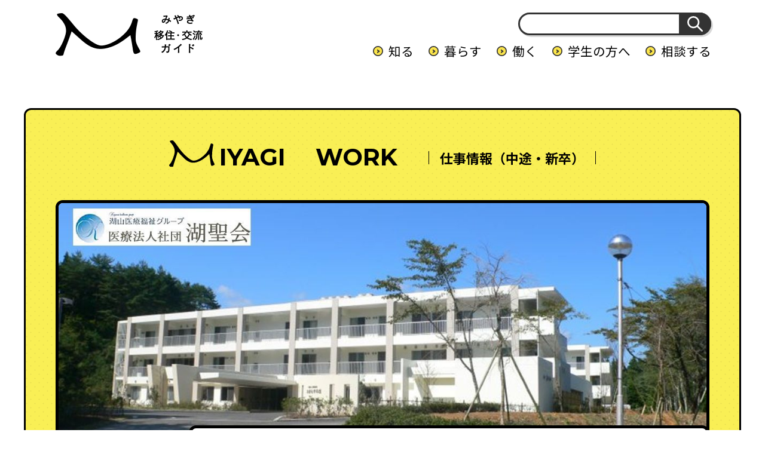

--- FILE ---
content_type: text/html; charset=UTF-8
request_url: https://miyagi-ijuguide.pref.miyagi.jp/work/24817
body_size: 9635
content:

<!doctype html>
<html lang="ja">

<head>
  <meta charset="utf-8">
  <meta name="viewport" content="width=device-width">
  
  <meta name="description" content="">
  <meta name="format-detection" content="telephone=no">

  <!-- css -->
  <link rel="stylesheet" href="https://miyagi-ijuguide.pref.miyagi.jp/miyagi-admin/wp-content/themes/miyagi/assets/css/base.css">
  <link rel="stylesheet" href="https://miyagi-ijuguide.pref.miyagi.jp/miyagi-admin/wp-content/themes/miyagi/assets/css/layout.css">
  <link rel="stylesheet" href="https://miyagi-ijuguide.pref.miyagi.jp/miyagi-admin/wp-content/themes/miyagi/assets/css/module.css">
  <link rel="stylesheet" href="https://miyagi-ijuguide.pref.miyagi.jp/miyagi-admin/wp-content/themes/miyagi/assets/css/ctr-ttl.css">
  <!-- / css -->
  <!-- local css -->
  <link rel="stylesheet" href="https://miyagi-ijuguide.pref.miyagi.jp/miyagi-admin/wp-content/themes/miyagi/assets/css/work.css">
  <link rel="stylesheet" href="https://miyagi-ijuguide.pref.miyagi.jp/miyagi-admin/wp-content/themes/miyagi/assets/css/ctr-cmn.css">
  <link rel="stylesheet" href="https://miyagi-ijuguide.pref.miyagi.jp/miyagi-admin/wp-content/themes/miyagi/assets/css/ctr-work.css">
  <!-- / local css -->
  
		<!-- All in One SEO 4.5.5 - aioseo.com -->
		<title>介護職員（名取市）【移住支援金対象】 | みやぎ移住・交流ガイド</title>
		<meta name="robots" content="max-image-preview:large" />
		<link rel="canonical" href="https://miyagi-ijuguide.pref.miyagi.jp/work/24817" />
		<meta name="generator" content="All in One SEO (AIOSEO) 4.5.5" />
		<meta property="og:locale" content="ja_JP" />
		<meta property="og:site_name" content="みやぎ移住・交流ガイド | 「みやぎ移住・交流ガイド」は、宮城県が設置・運営しているウェブサイトです。 移住を考えている方へはもちろん、宮城県とつながりを持ちたいという方と地域とをつなぐ場として宮城県に関わるきっかけとなるコンテンツから、移住に至るまでのイメージをより具体的にしていただくためのコンテンツまで、幅広く揃えております。" />
		<meta property="og:type" content="article" />
		<meta property="og:title" content="介護職員（名取市）【移住支援金対象】 | みやぎ移住・交流ガイド" />
		<meta property="og:url" content="https://miyagi-ijuguide.pref.miyagi.jp/work/24817" />
		<meta property="article:published_time" content="2023-02-21T18:13:04+00:00" />
		<meta property="article:modified_time" content="2024-11-18T05:24:31+00:00" />
		<meta property="article:publisher" content="https://www.facebook.com/miyagi.iju.sc/" />
		<meta name="twitter:card" content="summary_large_image" />
		<meta name="twitter:title" content="介護職員（名取市）【移住支援金対象】 | みやぎ移住・交流ガイド" />
		<script type="application/ld+json" class="aioseo-schema">
			{"@context":"https:\/\/schema.org","@graph":[{"@type":"BreadcrumbList","@id":"https:\/\/miyagi-ijuguide.pref.miyagi.jp\/work\/24817#breadcrumblist","itemListElement":[{"@type":"ListItem","@id":"https:\/\/miyagi-ijuguide.pref.miyagi.jp\/#listItem","position":1,"name":"\u5bb6","item":"https:\/\/miyagi-ijuguide.pref.miyagi.jp\/","nextItem":"https:\/\/miyagi-ijuguide.pref.miyagi.jp\/work\/24817#listItem"},{"@type":"ListItem","@id":"https:\/\/miyagi-ijuguide.pref.miyagi.jp\/work\/24817#listItem","position":2,"name":"\u4ecb\u8b77\u8077\u54e1\uff08\u540d\u53d6\u5e02\uff09\u3010\u79fb\u4f4f\u652f\u63f4\u91d1\u5bfe\u8c61\u3011","previousItem":"https:\/\/miyagi-ijuguide.pref.miyagi.jp\/#listItem"}]},{"@type":"Organization","@id":"https:\/\/miyagi-ijuguide.pref.miyagi.jp\/#organization","name":"\u307f\u3084\u304e\u79fb\u4f4f\u30fb\u4ea4\u6d41\u30ac\u30a4\u30c9","url":"https:\/\/miyagi-ijuguide.pref.miyagi.jp\/","logo":{"@type":"ImageObject","url":"https:\/\/miyagi-ijuguide.pref.miyagi.jp\/miyagi-admin\/wp-content\/uploads\/2022\/05\/640_360\u4f01\u696d\u691c\u7d22\u753b\u50cf\uff08\u307f\u3084\u304e\u79fb\u4f4f\u30ac\u30a4\u30c9\uff09.jpg","@id":"https:\/\/miyagi-ijuguide.pref.miyagi.jp\/work\/24817\/#organizationLogo","width":640,"height":360},"image":{"@id":"https:\/\/miyagi-ijuguide.pref.miyagi.jp\/#organizationLogo"},"sameAs":["https:\/\/www.facebook.com\/miyagi.iju.sc\/","https:\/\/www.instagram.com\/choudo_e_miyagi\/?r=nametag"],"contactPoint":{"@type":"ContactPoint","telephone":"+819015594714","contactType":"Customer Support"}},{"@type":"WebPage","@id":"https:\/\/miyagi-ijuguide.pref.miyagi.jp\/work\/24817#webpage","url":"https:\/\/miyagi-ijuguide.pref.miyagi.jp\/work\/24817","name":"\u4ecb\u8b77\u8077\u54e1\uff08\u540d\u53d6\u5e02\uff09\u3010\u79fb\u4f4f\u652f\u63f4\u91d1\u5bfe\u8c61\u3011 | \u307f\u3084\u304e\u79fb\u4f4f\u30fb\u4ea4\u6d41\u30ac\u30a4\u30c9","inLanguage":"ja","isPartOf":{"@id":"https:\/\/miyagi-ijuguide.pref.miyagi.jp\/#website"},"breadcrumb":{"@id":"https:\/\/miyagi-ijuguide.pref.miyagi.jp\/work\/24817#breadcrumblist"},"datePublished":"2022-11-07T00:00:00+09:00","dateModified":"2024-11-18T14:24:31+09:00"},{"@type":"WebSite","@id":"https:\/\/miyagi-ijuguide.pref.miyagi.jp\/#website","url":"https:\/\/miyagi-ijuguide.pref.miyagi.jp\/","name":"\u307f\u3084\u304e\u79fb\u4f4f\u30fb\u4ea4\u6d41\u30ac\u30a4\u30c9","alternateName":"\u307f\u3084\u304e\u79fb\u4f4f\u30fb\u4ea4\u6d41\u30ac\u30a4\u30c9","description":"\u300c\u307f\u3084\u304e\u79fb\u4f4f\u30fb\u4ea4\u6d41\u30ac\u30a4\u30c9\u300d\u306f\u3001\u5bae\u57ce\u770c\u304c\u8a2d\u7f6e\u30fb\u904b\u55b6\u3057\u3066\u3044\u308b\u30a6\u30a7\u30d6\u30b5\u30a4\u30c8\u3067\u3059\u3002 \u79fb\u4f4f\u3092\u8003\u3048\u3066\u3044\u308b\u65b9\u3078\u306f\u3082\u3061\u308d\u3093\u3001\u5bae\u57ce\u770c\u3068\u3064\u306a\u304c\u308a\u3092\u6301\u3061\u305f\u3044\u3068\u3044\u3046\u65b9\u3068\u5730\u57df\u3068\u3092\u3064\u306a\u3050\u5834\u3068\u3057\u3066\u5bae\u57ce\u770c\u306b\u95a2\u308f\u308b\u304d\u3063\u304b\u3051\u3068\u306a\u308b\u30b3\u30f3\u30c6\u30f3\u30c4\u304b\u3089\u3001\u79fb\u4f4f\u306b\u81f3\u308b\u307e\u3067\u306e\u30a4\u30e1\u30fc\u30b8\u3092\u3088\u308a\u5177\u4f53\u7684\u306b\u3057\u3066\u3044\u305f\u3060\u304f\u305f\u3081\u306e\u30b3\u30f3\u30c6\u30f3\u30c4\u307e\u3067\u3001\u5e45\u5e83\u304f\u63c3\u3048\u3066\u304a\u308a\u307e\u3059\u3002","inLanguage":"ja","publisher":{"@id":"https:\/\/miyagi-ijuguide.pref.miyagi.jp\/#organization"}}]}
		</script>
		<!-- All in One SEO -->

<link rel='dns-prefetch' href='//yubinbango.github.io' />
<link rel='stylesheet' id='sbi_styles-css' href='https://miyagi-ijuguide.pref.miyagi.jp/miyagi-admin/wp-content/plugins/instagram-feed-pro/css/sbi-styles.min.css?ver=6.2.1' type='text/css' media='all' />
<link rel='stylesheet' id='wp-block-library-css' href='https://miyagi-ijuguide.pref.miyagi.jp/miyagi-admin/wp-includes/css/dist/block-library/style.min.css?ver=6.4.7' type='text/css' media='all' />
<style id='classic-theme-styles-inline-css' type='text/css'>
/*! This file is auto-generated */
.wp-block-button__link{color:#fff;background-color:#32373c;border-radius:9999px;box-shadow:none;text-decoration:none;padding:calc(.667em + 2px) calc(1.333em + 2px);font-size:1.125em}.wp-block-file__button{background:#32373c;color:#fff;text-decoration:none}
</style>
<style id='global-styles-inline-css' type='text/css'>
body{--wp--preset--color--black: #000000;--wp--preset--color--cyan-bluish-gray: #abb8c3;--wp--preset--color--white: #ffffff;--wp--preset--color--pale-pink: #f78da7;--wp--preset--color--vivid-red: #cf2e2e;--wp--preset--color--luminous-vivid-orange: #ff6900;--wp--preset--color--luminous-vivid-amber: #fcb900;--wp--preset--color--light-green-cyan: #7bdcb5;--wp--preset--color--vivid-green-cyan: #00d084;--wp--preset--color--pale-cyan-blue: #8ed1fc;--wp--preset--color--vivid-cyan-blue: #0693e3;--wp--preset--color--vivid-purple: #9b51e0;--wp--preset--gradient--vivid-cyan-blue-to-vivid-purple: linear-gradient(135deg,rgba(6,147,227,1) 0%,rgb(155,81,224) 100%);--wp--preset--gradient--light-green-cyan-to-vivid-green-cyan: linear-gradient(135deg,rgb(122,220,180) 0%,rgb(0,208,130) 100%);--wp--preset--gradient--luminous-vivid-amber-to-luminous-vivid-orange: linear-gradient(135deg,rgba(252,185,0,1) 0%,rgba(255,105,0,1) 100%);--wp--preset--gradient--luminous-vivid-orange-to-vivid-red: linear-gradient(135deg,rgba(255,105,0,1) 0%,rgb(207,46,46) 100%);--wp--preset--gradient--very-light-gray-to-cyan-bluish-gray: linear-gradient(135deg,rgb(238,238,238) 0%,rgb(169,184,195) 100%);--wp--preset--gradient--cool-to-warm-spectrum: linear-gradient(135deg,rgb(74,234,220) 0%,rgb(151,120,209) 20%,rgb(207,42,186) 40%,rgb(238,44,130) 60%,rgb(251,105,98) 80%,rgb(254,248,76) 100%);--wp--preset--gradient--blush-light-purple: linear-gradient(135deg,rgb(255,206,236) 0%,rgb(152,150,240) 100%);--wp--preset--gradient--blush-bordeaux: linear-gradient(135deg,rgb(254,205,165) 0%,rgb(254,45,45) 50%,rgb(107,0,62) 100%);--wp--preset--gradient--luminous-dusk: linear-gradient(135deg,rgb(255,203,112) 0%,rgb(199,81,192) 50%,rgb(65,88,208) 100%);--wp--preset--gradient--pale-ocean: linear-gradient(135deg,rgb(255,245,203) 0%,rgb(182,227,212) 50%,rgb(51,167,181) 100%);--wp--preset--gradient--electric-grass: linear-gradient(135deg,rgb(202,248,128) 0%,rgb(113,206,126) 100%);--wp--preset--gradient--midnight: linear-gradient(135deg,rgb(2,3,129) 0%,rgb(40,116,252) 100%);--wp--preset--font-size--small: 13px;--wp--preset--font-size--medium: 20px;--wp--preset--font-size--large: 36px;--wp--preset--font-size--x-large: 42px;--wp--preset--spacing--20: 0.44rem;--wp--preset--spacing--30: 0.67rem;--wp--preset--spacing--40: 1rem;--wp--preset--spacing--50: 1.5rem;--wp--preset--spacing--60: 2.25rem;--wp--preset--spacing--70: 3.38rem;--wp--preset--spacing--80: 5.06rem;--wp--preset--shadow--natural: 6px 6px 9px rgba(0, 0, 0, 0.2);--wp--preset--shadow--deep: 12px 12px 50px rgba(0, 0, 0, 0.4);--wp--preset--shadow--sharp: 6px 6px 0px rgba(0, 0, 0, 0.2);--wp--preset--shadow--outlined: 6px 6px 0px -3px rgba(255, 255, 255, 1), 6px 6px rgba(0, 0, 0, 1);--wp--preset--shadow--crisp: 6px 6px 0px rgba(0, 0, 0, 1);}:where(.is-layout-flex){gap: 0.5em;}:where(.is-layout-grid){gap: 0.5em;}body .is-layout-flow > .alignleft{float: left;margin-inline-start: 0;margin-inline-end: 2em;}body .is-layout-flow > .alignright{float: right;margin-inline-start: 2em;margin-inline-end: 0;}body .is-layout-flow > .aligncenter{margin-left: auto !important;margin-right: auto !important;}body .is-layout-constrained > .alignleft{float: left;margin-inline-start: 0;margin-inline-end: 2em;}body .is-layout-constrained > .alignright{float: right;margin-inline-start: 2em;margin-inline-end: 0;}body .is-layout-constrained > .aligncenter{margin-left: auto !important;margin-right: auto !important;}body .is-layout-constrained > :where(:not(.alignleft):not(.alignright):not(.alignfull)){max-width: var(--wp--style--global--content-size);margin-left: auto !important;margin-right: auto !important;}body .is-layout-constrained > .alignwide{max-width: var(--wp--style--global--wide-size);}body .is-layout-flex{display: flex;}body .is-layout-flex{flex-wrap: wrap;align-items: center;}body .is-layout-flex > *{margin: 0;}body .is-layout-grid{display: grid;}body .is-layout-grid > *{margin: 0;}:where(.wp-block-columns.is-layout-flex){gap: 2em;}:where(.wp-block-columns.is-layout-grid){gap: 2em;}:where(.wp-block-post-template.is-layout-flex){gap: 1.25em;}:where(.wp-block-post-template.is-layout-grid){gap: 1.25em;}.has-black-color{color: var(--wp--preset--color--black) !important;}.has-cyan-bluish-gray-color{color: var(--wp--preset--color--cyan-bluish-gray) !important;}.has-white-color{color: var(--wp--preset--color--white) !important;}.has-pale-pink-color{color: var(--wp--preset--color--pale-pink) !important;}.has-vivid-red-color{color: var(--wp--preset--color--vivid-red) !important;}.has-luminous-vivid-orange-color{color: var(--wp--preset--color--luminous-vivid-orange) !important;}.has-luminous-vivid-amber-color{color: var(--wp--preset--color--luminous-vivid-amber) !important;}.has-light-green-cyan-color{color: var(--wp--preset--color--light-green-cyan) !important;}.has-vivid-green-cyan-color{color: var(--wp--preset--color--vivid-green-cyan) !important;}.has-pale-cyan-blue-color{color: var(--wp--preset--color--pale-cyan-blue) !important;}.has-vivid-cyan-blue-color{color: var(--wp--preset--color--vivid-cyan-blue) !important;}.has-vivid-purple-color{color: var(--wp--preset--color--vivid-purple) !important;}.has-black-background-color{background-color: var(--wp--preset--color--black) !important;}.has-cyan-bluish-gray-background-color{background-color: var(--wp--preset--color--cyan-bluish-gray) !important;}.has-white-background-color{background-color: var(--wp--preset--color--white) !important;}.has-pale-pink-background-color{background-color: var(--wp--preset--color--pale-pink) !important;}.has-vivid-red-background-color{background-color: var(--wp--preset--color--vivid-red) !important;}.has-luminous-vivid-orange-background-color{background-color: var(--wp--preset--color--luminous-vivid-orange) !important;}.has-luminous-vivid-amber-background-color{background-color: var(--wp--preset--color--luminous-vivid-amber) !important;}.has-light-green-cyan-background-color{background-color: var(--wp--preset--color--light-green-cyan) !important;}.has-vivid-green-cyan-background-color{background-color: var(--wp--preset--color--vivid-green-cyan) !important;}.has-pale-cyan-blue-background-color{background-color: var(--wp--preset--color--pale-cyan-blue) !important;}.has-vivid-cyan-blue-background-color{background-color: var(--wp--preset--color--vivid-cyan-blue) !important;}.has-vivid-purple-background-color{background-color: var(--wp--preset--color--vivid-purple) !important;}.has-black-border-color{border-color: var(--wp--preset--color--black) !important;}.has-cyan-bluish-gray-border-color{border-color: var(--wp--preset--color--cyan-bluish-gray) !important;}.has-white-border-color{border-color: var(--wp--preset--color--white) !important;}.has-pale-pink-border-color{border-color: var(--wp--preset--color--pale-pink) !important;}.has-vivid-red-border-color{border-color: var(--wp--preset--color--vivid-red) !important;}.has-luminous-vivid-orange-border-color{border-color: var(--wp--preset--color--luminous-vivid-orange) !important;}.has-luminous-vivid-amber-border-color{border-color: var(--wp--preset--color--luminous-vivid-amber) !important;}.has-light-green-cyan-border-color{border-color: var(--wp--preset--color--light-green-cyan) !important;}.has-vivid-green-cyan-border-color{border-color: var(--wp--preset--color--vivid-green-cyan) !important;}.has-pale-cyan-blue-border-color{border-color: var(--wp--preset--color--pale-cyan-blue) !important;}.has-vivid-cyan-blue-border-color{border-color: var(--wp--preset--color--vivid-cyan-blue) !important;}.has-vivid-purple-border-color{border-color: var(--wp--preset--color--vivid-purple) !important;}.has-vivid-cyan-blue-to-vivid-purple-gradient-background{background: var(--wp--preset--gradient--vivid-cyan-blue-to-vivid-purple) !important;}.has-light-green-cyan-to-vivid-green-cyan-gradient-background{background: var(--wp--preset--gradient--light-green-cyan-to-vivid-green-cyan) !important;}.has-luminous-vivid-amber-to-luminous-vivid-orange-gradient-background{background: var(--wp--preset--gradient--luminous-vivid-amber-to-luminous-vivid-orange) !important;}.has-luminous-vivid-orange-to-vivid-red-gradient-background{background: var(--wp--preset--gradient--luminous-vivid-orange-to-vivid-red) !important;}.has-very-light-gray-to-cyan-bluish-gray-gradient-background{background: var(--wp--preset--gradient--very-light-gray-to-cyan-bluish-gray) !important;}.has-cool-to-warm-spectrum-gradient-background{background: var(--wp--preset--gradient--cool-to-warm-spectrum) !important;}.has-blush-light-purple-gradient-background{background: var(--wp--preset--gradient--blush-light-purple) !important;}.has-blush-bordeaux-gradient-background{background: var(--wp--preset--gradient--blush-bordeaux) !important;}.has-luminous-dusk-gradient-background{background: var(--wp--preset--gradient--luminous-dusk) !important;}.has-pale-ocean-gradient-background{background: var(--wp--preset--gradient--pale-ocean) !important;}.has-electric-grass-gradient-background{background: var(--wp--preset--gradient--electric-grass) !important;}.has-midnight-gradient-background{background: var(--wp--preset--gradient--midnight) !important;}.has-small-font-size{font-size: var(--wp--preset--font-size--small) !important;}.has-medium-font-size{font-size: var(--wp--preset--font-size--medium) !important;}.has-large-font-size{font-size: var(--wp--preset--font-size--large) !important;}.has-x-large-font-size{font-size: var(--wp--preset--font-size--x-large) !important;}
.wp-block-navigation a:where(:not(.wp-element-button)){color: inherit;}
:where(.wp-block-post-template.is-layout-flex){gap: 1.25em;}:where(.wp-block-post-template.is-layout-grid){gap: 1.25em;}
:where(.wp-block-columns.is-layout-flex){gap: 2em;}:where(.wp-block-columns.is-layout-grid){gap: 2em;}
.wp-block-pullquote{font-size: 1.5em;line-height: 1.6;}
</style>
<link rel="EditURI" type="application/rsd+xml" title="RSD" href="https://miyagi-ijuguide.pref.miyagi.jp/miyagi-admin/xmlrpc.php?rsd" />
<meta name="generator" content="WordPress 6.4.7" />
<link rel='shortlink' href='https://miyagi-ijuguide.pref.miyagi.jp/?p=24817' />
<link rel="icon" href="https://miyagi-ijuguide.pref.miyagi.jp/miyagi-admin/wp-content/uploads/2023/04/cropped-icon-32x32.png" sizes="32x32" />
<link rel="icon" href="https://miyagi-ijuguide.pref.miyagi.jp/miyagi-admin/wp-content/uploads/2023/04/cropped-icon-192x192.png" sizes="192x192" />
<link rel="apple-touch-icon" href="https://miyagi-ijuguide.pref.miyagi.jp/miyagi-admin/wp-content/uploads/2023/04/cropped-icon-180x180.png" />
<meta name="msapplication-TileImage" content="https://miyagi-ijuguide.pref.miyagi.jp/miyagi-admin/wp-content/uploads/2023/04/cropped-icon-270x270.png" />
  <link rel="shortcut icon" href="https://miyagi-ijuguide.pref.miyagi.jp/miyagi-admin/wp-content/themes/miyagi/assets/img/favicon.ico">
<!-- Google tag (gtag.js) -->
<script async src="https://www.googletagmanager.com/gtag/js?id=AW-11050927778"></script>
<script>
  window.dataLayer = window.dataLayer || [];
  function gtag(){dataLayer.push(arguments);}
  gtag('js', new Date());

  gtag('config', 'AW-11050927778');
</script>


<!-- Google tag (gtag.js) -->
<script async src="https://www.googletagmanager.com/gtag/js?id=G-7NKYD1Y9DW"></script>
<script>
  window.dataLayer = window.dataLayer || [];
  function gtag(){dataLayer.push(arguments);}
  gtag('js', new Date());

  gtag('config', 'G-7NKYD1Y9DW');
</script>
</head>

<body>
  <div id="pageWrap">
    <header class="headerArea" id="header">
      <div class="headerArea__inner">
        <div class="blks-1">
          <h1 class="logo"><a href="https://miyagi-ijuguide.pref.miyagi.jp"><img src="https://miyagi-ijuguide.pref.miyagi.jp/miyagi-admin/wp-content/themes/miyagi/assets/img/cmn/cmn_logo01.png" alt="みやぎ移住・交流ガイド"></a></h1>
          <div class="menuBtn js-menuBtn">
            <div class="menuBtn__bar"><span></span></div>
          </div>
        </div><!-- / .blks-1 -->
        <div class="blks-2 js-menuBtnTgt">
          <div class="blks-2__inner">
            <div class="search">
              <form method="get" id="searchform" action="https://miyagi-ijuguide.pref.miyagi.jp/search">
                <input type="text" name="sw" id="s">
                <button type="submit"></button>
              </form>
            </div>
            <ul class="linkList">
              <li class="linkList__item">
                <span class="linkList__item__txt _type-2 js-hMenu">知る</span>
                <div class="linkList__item__dtl js-hMenuTgt">
                  <ul class="linkList-2">
                    <li class="linkList-2__item"><a href="https://miyagi-ijuguide.pref.miyagi.jp/miryoku">宮城の魅力</a></li>
                    <li class="linkList-2__item"><a href="https://miyagi-ijuguide.pref.miyagi.jp/city">市町村情報</a></li>
                    <li class="linkList-2__item"><a href="https://miyagi-ijuguide.pref.miyagi.jp/news">新着情報一覧</a></li>
                    <li class="linkList-2__item"><a href="https://miyagi-ijuguide.pref.miyagi.jp/events">イベント一覧</a></li>
                  </ul>
                </div>
              </li>
              <li class="linkList__item">
                <span class="linkList__item__txt _type-2 js-hMenu">暮らす</span>
                <div class="linkList__item__dtl js-hMenuTgt">
                  <ul class="linkList-2">
                    <li class="linkList-2__item"><a href="https://miyagi-ijuguide.pref.miyagi.jp/iroha">移住のいろは</a></li>
                    <li class="linkList-2__item"><a href="https://miyagi-ijuguide.pref.miyagi.jp/ijusodan">移住相談窓口</a></li>
                    <li class="linkList-2__item"><a href="https://miyagi-ijuguide.pref.miyagi.jp/interview">先輩移住者インタビュー</a></li>
                    <li class="linkList-2__item"><a href="https://miyagi-ijuguide.pref.miyagi.jp/support">移住支援情報</a></li>
                  </ul>
                </div>
              </li>
              <li class="linkList__item">
                <span class="linkList__item__txt _type-2 js-hMenu">働く</span>
                <div class="linkList__item__dtl js-hMenuTgt">
                  <ul class="linkList-2">
                    <li class="linkList-2__item"><a href="https://miyagi-ijuguide.pref.miyagi.jp/hataraku">宮城で働く</a></li>
                    <li class="linkList-2__item"><a href="https://miyagi-ijuguide.pref.miyagi.jp/company">企業を探す</a></li>
                    <li class="linkList-2__item"><a href="https://miyagi-ijuguide.pref.miyagi.jp/work">求人を探す</a></li>
                    <li class="linkList-2__item"><a href="https://miyagi-ijuguide.pref.miyagi.jp/kigyo-annai">企業・法人の方へ</a></li>
                    <li class="linkList-2__item"><a href="https://miyagi-ijuguide.pref.miyagi.jp/kyoryokutai">地域おこし協力隊</a></li>
                  </ul>
                </div>
              </li>
              <li class="linkList__item"><!--<a href="https://miyagi-ijuguide.pref.miyagi.jp/gakusei" class="linkList__item__txt">学生の方へ</a>-->
                <span class="linkList__item__txt _type-2 js-hMenu">学生の方へ</span>
                  <div class="linkList__item__dtl js-hMenuTgt">
                  <ul class="linkList-2">
                    <li class="linkList-2__item"><a href="https://miyagi-ijuguide.pref.miyagi.jp/gakusei/#l1">新着情報 </a></li>
                    <li class="linkList-2__item"><a href="https://miyagi-ijuguide.pref.miyagi.jp/gakusei/#l2">みやぎジョブカフェについて </a></li>
                    <li class="linkList-2__item"><a href="https://miyagi-ijuguide.pref.miyagi.jp/gakusei/#l3">支援の流れ </a></li>
                    <li class="linkList-2__item"><a href="https://miyagi-ijuguide.pref.miyagi.jp/ijuturn-form">ご利用登録フォーム </a></li>
                    <li class="linkList-2__item"><a href="https://yoyaku.miyagi-ijuguide.pref.miyagi.jp/reservation/calendar/33">相談予約フォーム </a></li>
                  </ul>
                </div>
              </li>
              <li class="linkList__item">
                <span class="linkList__item__txt _type-2 js-hMenu">相談する</span>
                <div class="linkList__item__dtl js-hMenuTgt">
                  <ul class="linkList-2">
                    <li class="linkList-2__item"><a href="https://miyagi-ijuguide.pref.miyagi.jp/supportcenter">【一般の方向け】登録フォーム</a></li>
                    <li class="linkList-2__item"><a href="https://miyagi-ijuguide.pref.miyagi.jp/ijuturn-form">【学生の方向け】登録フォーム</a></li>
                  </ul>
                </div>
              </li>
            </ul>
          </div>
        </div><!-- / .blks-2 -->
      </div><!-- / .headerArea__inner -->
    </header><!-- / .headerArea -->
    <article class="contentsArea" id="contents">
      <div class="contentsArea__inner">
        <div class="workDtl-secs">
          <div class="workDtl-sec-1 m-box-1">
            <div class="blks-1">
              <div class="m-heading-2">
                <div class="m-heading-2__group">
                  <p class="m-heading-2__miyagi"><img src="https://miyagi-ijuguide.pref.miyagi.jp/miyagi-admin/wp-content/themes/miyagi/assets/img/cmn/cmn_logo02.svg" alt="M">IYAGI</p>
                  <h2 class="m-heading-2__main">WORK</h2>
                </div>
                <h1 class="m-heading-2__sub">仕事情報（中途・新卒）</h1>
              </div>
            </div><!-- / .blks-1 -->
            <div class="blks-2">
              <div class="eyecatch m-box-5"><img src="https://miyagi-ijuguide.pref.miyagi.jp/miyagi-admin/wp-content/uploads/2023/06/湖聖会_main_.jpg" alt="介護職員（名取市）【移住支援金対象】"></div>
            </div><!-- / .blks-2 -->
            <div class="blks-3">
              <div class="group">
                <p class="cat">宮城の求人</p>
                <div class="btn"><a href="https://miyagi-ijuguide.pref.miyagi.jp/company/17043">企業情報ページへ</a></div>
              </div>
              <div class="group-2 m-box-5">
                <p class="date">掲載日　2022.11.07<br>更新日　2023.06.28<!-- 掲載日：2022.11.07 --></p>
                <div class="heading">
                  <p class="heading__sub">医療法人社団湖聖会</p>
                  <h1 class="heading__main m-heading-4">介護職員（名取市）【移住支援金対象】</h1>
                </div>
                <ul class="list m-list-1 m-list-1_type-2">
                  <li class="m-list-1__item m-list-1__item_color-2">名取市</li>
                  <li class="m-list-1__item">正社員</li>
                  <li class="m-list-1__item">中途採用</li>
                  <li class="m-list-1__item">移住支援金対象</li>
                </ul>
              </div>
            </div><!-- / .blks-3 -->
            <div class="blks-4 m-box-5">
              <div class="table m-table-3">
                <table class="m-table-3__table">
                  <tbody class="m-table-3__tbody">
                    <tr class="m-table-3__tr">
                      <th class="m-table-3__th">求人管理番号</th>
                      <td class="m-table-3__td">040002-005249</td>
                    </tr>
                    <tr class="m-table-3__tr">
                      <th class="m-table-3__th">求人区分</th>
                      <td class="m-table-3__td">中途</td>
                    </tr>
                    <tr class="m-table-3__tr">
                      <th class="m-table-3__th">求人名</th>
                      <td class="m-table-3__td">介護職員（名取市）【移住支援金対象】</td>
                    </tr>
                    <tr class="m-table-3__tr">
                      <th class="m-table-3__th">業務内容</th>
                      <td class="m-table-3__td">看護小規模多機能事業所における業務 <br />
・要介護・要支援者を対象とした日常生活全般の生活援助 （移動・食事・入浴・排泄・整容　等）<br />
・施設内レクリエーション企画、外出企画の立案・実施・訪問、送迎、添乗、各委員会活動、記録業務（パソコン使用）等<br />
【採用担当者から】<br />
＊職場見学を希望の際は随時ご案内致しますので、お気軽にご相談下さい。＊業務未経験の方、ブランクある方へも丁寧に指導致しますので、安心してご応募下さい。<br />
＊採用時期も相談可能ですので、ご相談下さい。</td>
                    </tr>
                    <tr class="m-table-3__tr">
                      <th class="m-table-3__th">雇用形態</th>
                      <td class="m-table-3__td">正社員</td>
                    </tr>
                    <tr class="m-table-3__tr">
                      <th class="m-table-3__th">勤務地</th>
                      <td class="m-table-3__td">〒9811217<br>名取市美田園5-9-5　看護小規模多機能ホーム</td>
                    </tr>
                    <tr class="m-table-3__tr">
                      <th class="m-table-3__th">最寄駅</th>
                      <td class="m-table-3__td">仙台空港アクセス線　美田園駅</td>
                    </tr>
                    <tr class="m-table-3__tr">
                      <th class="m-table-3__th">自動車通勤・駐車場</th>
                      <td class="m-table-3__td">自動車通勤可／駐車場　有(無料)</td>
                    </tr>
                    <tr class="m-table-3__tr">
                      <th class="m-table-3__th">転勤の可能性</th>
                      <td class="m-table-3__td">有／本人の意向を考慮し、将来転勤の可能性有（宮城県気仙沼市・南三陸町）</td>
                    </tr>
                    <tr class="m-table-3__tr">
                      <th class="m-table-3__th">応募資格</th>
                      <td class="m-table-3__td">【必須要件・資格】普通自動車運転免許 <br />
【歓迎要件・資格】介護福祉士あれば尚可</td>
                    </tr>
                    <tr class="m-table-3__tr">
                      <th class="m-table-3__th">学歴</th>
                      <td class="m-table-3__td">不問</td>
                    </tr>
                    <tr class="m-table-3__tr">
                      <th class="m-table-3__th">募集年齢</th>
                      <td class="m-table-3__td">有（64歳以下）</td>
                    </tr>
                    <tr class="m-table-3__tr">
                      <th class="m-table-3__th">年齢制限の例外区分</th>
                      <td class="m-table-3__td">例外事由 1号（定年年齢）</td>
                    </tr>
                    <tr class="m-table-3__tr">
                      <th class="m-table-3__th">募集人数</th>
                      <td class="m-table-3__td">1名</td>
                    </tr>
                    <tr class="m-table-3__tr">
                      <th class="m-table-3__th">就業時間</th>
                      <td class="m-table-3__td">8:30～17:30<br>交代制勤務／変形労働時間制（１ヶ月単位）<br />
（1）6:30～15:30 （2）8:30～17:30 （3）10:30～19:30 （4）17:00～9:00 </td>
                    </tr>
                    <tr class="m-table-3__tr">
                      <th class="m-table-3__th">休憩時間</th>
                      <td class="m-table-3__td">60分<!--（12:00～13:00）--></td>
                    </tr>
                    <tr class="m-table-3__tr">
                      <th class="m-table-3__th">残業時間</th>
                      <td class="m-table-3__td">有（月平均3時間）</td>
                    </tr>
                    <tr class="m-table-3__tr">
                      <th class="m-table-3__th">休日休暇</th>
                      <td class="m-table-3__td"><!-- array(1) {
  [0]=>
  string(1) "9"
}
 -->その他</td>
                    </tr>
                    <tr class="m-table-3__tr">
                      <th class="m-table-3__th">週休２日制</th>
                      <td class="m-table-3__td">その他</td>
                    </tr>
                    <tr class="m-table-3__tr">
                      <th class="m-table-3__th">年間休日</th>
                      <td class="m-table-3__td">113日</td>
                    </tr>
                    <tr class="m-table-3__tr">
                      <th class="m-table-3__th">年次有給休暇<br>（6か月経過後）</th>
                      <td class="m-table-3__td">10日</td>
                    </tr>
                    <tr class="m-table-3__tr">
                      <th class="m-table-3__th">休日の特記事項</th>
                      <td class="m-table-3__td">シフトによる</td>
                    </tr>
                    <tr class="m-table-3__tr">
                      <th class="m-table-3__th">給与</th>
                      <td class="m-table-3__td">月給 171,000円～217,400円</td>
                    </tr>
                    <tr class="m-table-3__tr">
                      <th class="m-table-3__th">給与の特記事項</th>
                      <td class="m-table-3__td">基本給 171,000円～217,400円</td>
                    </tr>
                    <tr class="m-table-3__tr">
                      <th class="m-table-3__th">通勤手当</th>
                      <td class="m-table-3__td">有(上限有)26,000円                      </td>
                    </tr>
                    <tr class="m-table-3__tr">
                      <th class="m-table-3__th">その他諸手当</th>
                      <td class="m-table-3__td">有<br>夜勤手当5,000円／回、年末年始手当1,000円／日※12/30～1/3</td>
                    </tr>
                    <tr class="m-table-3__tr">
                      <th class="m-table-3__th">賞与</th>
                      <td class="m-table-3__td">有</td>
                    </tr>
                    <tr class="m-table-3__tr">
                      <th class="m-table-3__th">賞与の特記事項</th>
                      <td class="m-table-3__td">年2回　前年度実績　80,000円</td>
                    </tr>
                    <tr class="m-table-3__tr">
                      <th class="m-table-3__th">昇給</th>
                      <td class="m-table-3__td">有</td>
                    </tr>
                    <tr class="m-table-3__tr">
                      <th class="m-table-3__th">昇給の特記事項</th>
                      <td class="m-table-3__td">前年度実績 1.70%～2.00%</td>
                    </tr>
                    <tr class="m-table-3__tr">
                      <th class="m-table-3__th">加入保険</th>
                      <td class="m-table-3__td">各種社会保険完備（雇用保険、健康保険、厚生年金、労災保険）</td>
                    </tr>
                    <tr class="m-table-3__tr">
                      <th class="m-table-3__th">退職金制度</th>
                      <td class="m-table-3__td">無</td>
                    </tr>
                    <tr class="m-table-3__tr">
                      <th class="m-table-3__th">福利厚生</th>
                      <td class="m-table-3__td">財形貯蓄制度、確定拠出年金<br>看護休暇取得実績：有</td>
                    </tr>

                    <tr class="m-table-3__tr">
                      <th class="m-table-3__th">育児休業・<br>介護休業取得実績</th>
                      <td class="m-table-3__td">育児休業取得実績：有／介護休業取得実績：有</td>
                    </tr>
                    <tr class="m-table-3__tr">
                      <th class="m-table-3__th">定年・再雇用制度</th>
                      <td class="m-table-3__td">有（65歳）／再雇用制度有（70歳）</td>
                    </tr>
                    <tr class="m-table-3__tr">
                      <th class="m-table-3__th">試用期間</th>
                      <td class="m-table-3__td">有<br>期間3ヵ月<br>試用期間中の条件変更無                      </td>
                    </tr>
                    <tr class="m-table-3__tr">
                      <th class="m-table-3__th">受動喫煙対策</th>
                      <td class="m-table-3__td">
                        有（屋内禁煙）                        
                      </td>
                    </tr>
                    <tr class="m-table-3__tr">
                      <th class="m-table-3__th">選考の流れ</th>
                      <td class="m-table-3__td">書類選考⇒面接⇒内定　※WEB面接対応可</td>
                    </tr>
                    <tr class="m-table-3__tr">
                      <th class="m-table-3__th">応募方法</th>
                      <td class="m-table-3__td">＜応募書類＞履歴書、職務経歴書<br />
＜応募先住所＞〒988-0334　宮城県気仙沼市本吉町外尾２５　採用担当宛</td>
                    </tr>
                  </tbody>
                </table>
              </div>
            </div><!-- / .blks-4 -->
            <div class="blks-5">
              <p class="txt m-txt-6">※掲載されている求人は、既に募集締切の場合もございますので予めご了承ください。</p>
            </div><!-- / .blks-5 -->
            <div class="blks-6">
              <div class="heading m-heading-3">
                <h2 class="m-card-9__heading__main">お問い合わせ</h2>
              </div>
              <div class="group m-group-1 m-group-1_type-2">
                <div class="m-group-1__inner">
                  <p class="m-group-1__txt">みやぎジョブカフェ</p>
                  <p class="m-group-1__txt-2">仙台市宮城野区榴岡4丁目2-3 仙台MTビル6階</p>
                  <p class="m-group-1__tel">TEL<a href="tel:0222644510">022-264-4510</a></p>
                  <p class="m-group-1__txt-2">求人情報に関し、みやぎ移住サポートセンターにご登録の方は、みやぎ移住<br class="pcOnly">サポートセンターへお問い合わせください。</p>
                </div>
              </div>
            </div><!-- / .blks-6 -->
          </div><!-- / .workDtl-sec-1 -->
        </div><!-- / .workDtl-secs -->
        <div class="pagetop js-pagetop">PAGE TOP</div>
      </div><!-- / .contentsArea__inner -->
    </article><!-- / .contentsArea -->
    <footer class="footerArea" id="footer">
      <div class="footerArea__inner">
        <div class="blks-1">
          <div class="group">
            <ul class="linkList">
              <li class="linkList__item"><a href="https://miyagi-ijuguide.pref.miyagi.jp/beginners">はじめての方へ</a></li>
              <li class="linkList__item"><a href="https://miyagi-ijuguide.pref.miyagi.jp/kigyo-annai">企業・法人の方へ</a></li>
              <li class="linkList__item"><a href="https://miyagi-ijuguide.pref.miyagi.jp/link">関連リンク</a></li>
              <li class="linkList__item"><a href="https://miyagi-ijuguide.pref.miyagi.jp/term">利用規約</a></li>
              <li class="linkList__item"><a href="https://miyagi-ijuguide.pref.miyagi.jp/term#anchor-4">プライバシーポリシー</a></li>
              <li class="linkList__item"><a href="https://miyagi-ijuguide.pref.miyagi.jp/sitemap">サイトマップ</a></li>
            </ul>
          </div>
          <div class="group-2">
            <p class="logo"><a href="https://www.pref.miyagi.jp/" target="_blank"><img src="https://miyagi-ijuguide.pref.miyagi.jp/miyagi-admin/wp-content/themes/miyagi/assets/img/cmn/cmn_logo03.png" alt="宮城県 Miyagi Prefectural Government"></a></p>
            <ul class="sns">
              <li class="sns__item"><a href="https://www.instagram.com/miyagi_iju_official?r=nametag" target="_blank"><img src="https://miyagi-ijuguide.pref.miyagi.jp/miyagi-admin/wp-content/themes/miyagi/assets/img/cmn/cmn_sns01.svg" alt="Instagram" class="_insta"></a></li>
              <li class="sns__item"><a href="https://www.facebook.com/miyagi.iju.sc/" target="_blank"><img src="https://miyagi-ijuguide.pref.miyagi.jp/miyagi-admin/wp-content/themes/miyagi/assets/img/cmn/cmn_sns02.svg" alt="facebook" class="_fb"></a></li>
            </ul>
          </div>
        </div><!-- / .blks-1 -->
        <p class="copyright"><small>Copyright &copy; Miyagi Prefecture Government. All Rights Reserved.</small></p>
      </div><!-- / .footerArea__inner -->
    </footer><!-- / .footerArea -->
    </div><!-- / #pageWrap -->
    <!-- js -->
    <script src="//ajax.googleapis.com/ajax/libs/jquery/3.2.1/jquery.min.js"></script>
    <script src="https://miyagi-ijuguide.pref.miyagi.jp/miyagi-admin/wp-content/themes/miyagi/assets/js/ofi_min.js"></script>
    <script src="https://miyagi-ijuguide.pref.miyagi.jp/miyagi-admin/wp-content/themes/miyagi/assets/js/common.js"></script>
    <script src="https://miyagi-ijuguide.pref.miyagi.jp/miyagi-admin/wp-content/themes/miyagi/assets/js/ctr-cmn.js"></script>
    <!-- / js -->
    <!-- local js -->
                
    <!-- / local js -->
    <!-- Custom Feeds for Instagram JS -->
<script type="text/javascript">
var sbiajaxurl = "https://miyagi-ijuguide.pref.miyagi.jp/miyagi-admin/wp-admin/admin-ajax.php";

</script>
<script type="text/javascript" src="https://yubinbango.github.io/yubinbango/yubinbango.js?ver=6.4.7" id="yubinbango-js"></script>
<script>
  jQuery('.mw_wp_form form').addClass('h-adr');
</script>    </body>

    </html>

--- FILE ---
content_type: text/css
request_url: https://miyagi-ijuguide.pref.miyagi.jp/miyagi-admin/wp-content/themes/miyagi/assets/css/base.css
body_size: 948
content:
@charset "UTF-8";
@import url("https://fonts.googleapis.com/css2?family=Montserrat:wght@700&family=Noto+Sans+JP:wght@400;500;700;900&display=swap");
/* ===============================================================================
Reset
=============================================================================== */
html, body, div, span, applet, object, iframe, h1, h2, h3, h4, h5, h6, p, blockquote, pre, a,
abbr, acronym, address, big, cite, code, del, dfn, em, img, ins, kbd, q, s, samp, small, strike,
strong, sub, sup, tt, var, b, u, i, center, dl, dt, dd, ol, ul, li, fieldset, form, label, legend,
table, caption, tbody, tfoot, thead, tr, th, td, article, aside, canvas, details, embed, figure,
figcaption, footer, header, hgroup, menu, nav, output, ruby, section, summary, time, mark, audio, video {
  margin: 0;
  padding: 0;
  border: 0;
  font-size: 100%;
  font: inherit;
  vertical-align: baseline;
}

/* HTML5 display-role reset for older browsers */
article, aside, details, figcaption, figure, footer, header, hgroup, menu, nav, section {
  display: block;
}

ol, ul {
  list-style: none;
}

blockquote, q {
  quotes: none;
}

blockquote:before, blockquote:after, q:before, q:after {
  content: "";
  content: none;
}

table {
  border-collapse: collapse;
  border-spacing: 0;
}

button {
  border: none;
}

input, textarea, button, select {
  font-family: inherit;
}

/* ===============================================================================
Body Setting
=============================================================================== */
html, body {
  font-family: "Noto Sans JP", "ヒラギノ角ゴ Pro W3", "Hiragino Kaku Gothic Pro", "メイリオ", Meiryo, "Yu Gothic", "游ゴシック", YuGothic, "游ゴシック体", Osaka, "ＭＳ Ｐゴシック", "MS PGothic", "sans-serif";
  font-size: 16px;
  -webkit-text-size-adjust: 100%;
  -ms-text-size-adjust: 100%;
      text-size-adjust: 100%;
  line-height: 1.5;
  color: #000;
}

a {
  color: inherit;
  text-decoration: none;
}

img {
  vertical-align: top;
  max-width: 100%;
  height: auto;
}

.clear-fix::after {
  content: "";
  display: block;
  clear: both;
}

@media screen and (max-width: 1279px) {
  .fvOnly {
    display: none !important;
  }
}
@media screen and (min-width: 769px) {
  .spOnly {
    display: none !important;
  }
}
@media screen and (max-width: 768px) {
  .pcOnly {
    display: none !important;
  }
}

--- FILE ---
content_type: text/css
request_url: https://miyagi-ijuguide.pref.miyagi.jp/miyagi-admin/wp-content/themes/miyagi/assets/css/ctr-ttl.css
body_size: 90
content:
body.fixed {
	width: 100%;
	height: 100%;
	position: fixed;
}
.m-card-10__image{
	background-color: #fff;
}
.m-card-10__image img{
	object-fit:contain;
}
.m-card-5__image{
	background-color: #fff;
}
.m-card-5__image img{
	object-fit:contain;
}
@media screen and (max-width: 768px) {
	.m-sliderNav-1__pagination .swiper-pagination-bullet {
		width: 9px;
		height: 9px;
	}
	.m-sliderNav-1__arr__next, .m-sliderNav-1__arr__prev {
		width: 33px;
		height: 33px;
	}
	.m-sliderNav-1__pagination .swiper-pagination-bullet::after{
		width: 10px;
		height: 10px;
	}
}
.w300{
	width: 300px;
}
@media screen and (max-width: 768px) {
	.w300{
		width: 100%;
	}
}

--- FILE ---
content_type: text/css
request_url: https://miyagi-ijuguide.pref.miyagi.jp/miyagi-admin/wp-content/themes/miyagi/assets/css/ctr-cmn.css
body_size: 410
content:
.editArea p {
	margin-bottom: 1em;
}

/*pager関係*/
.page-numbers, .m-pagination-1__dot {
  width: 31px;
  height: 31px;
  background: #eee;
  display: -webkit-box;
  display: -ms-flexbox;
  display: flex;
  -webkit-box-align: center;
      -ms-flex-align: center;
          align-items: center;
  -webkit-box-pack: center;
      -ms-flex-pack: center;
          justify-content: center;
  font-size: 0.9769rem;
  font-weight: 700;
  margin: 3px 5px 3px 6px;
}
.next.page-numbers, .prev.page-numbers {
  width: 31px;
  height: 31px;
  background: #eee url("../img/cmn/cmn_arr07.svg") no-repeat center center/7px auto;
  margin: 3px 5px 3px 6px;
}
.next.page-numbers:hover, .prev.page-numbers:hover {
  opacity: 0.8;
}
.next.page-numbers {
  -webkit-transform: scale(-1, 1);
      -ms-transform: scale(-1, 1);
          transform: scale(-1, 1);
}
@media screen and (max-width: 768px) {
  .page-numbers, .m-pagination-1__dot {
    width: 24px;
    height: 24px;
    font-size: 0.875rem;
    margin: 3px 4px 3px 4px;
  }
  .next.page-numbers, .prev.page-numbers {
    width: 24px;
    height: 24px;
  }
}

span.page-numbers {
  background: #fed900;
}
span.page-numbers.dots{
  background:none;
}
a.page-numbers:hover {
  opacity: 0.8;
}
@media screen and (max-width: 768px) {
  .workDtl-sec-1 {
    padding: 32px 16px 0px;
  }
}
.events-sec-1 .m-card-5__defList__item__ttl{
  font-weight: 700;
}
.attentionReset{
  text-align: center;
  margin-top: 1em;
}

--- FILE ---
content_type: text/css
request_url: https://miyagi-ijuguide.pref.miyagi.jp/miyagi-admin/wp-content/themes/miyagi/assets/css/ctr-work.css
body_size: -113
content:
.m-card-10__group{
	display: block;
}
.m-card-10__txt-2,
.m-card-10__cat{
	display: inline-block;
}

--- FILE ---
content_type: image/svg+xml
request_url: https://miyagi-ijuguide.pref.miyagi.jp/miyagi-admin/wp-content/themes/miyagi/assets/img/cmn/cmn_arr03_2.svg
body_size: -28
content:
<svg xmlns="http://www.w3.org/2000/svg" width="29.617" height="6.507" viewBox="0 0 29.617 6.507" preserveAspectRatio="none"><path d="M23.107,0,21.693,1.414l3.093,3.093H0v2H29.617Z" transform="translate(0 0)" fill="#333"/></svg>

--- FILE ---
content_type: application/x-javascript
request_url: https://miyagi-ijuguide.pref.miyagi.jp/miyagi-admin/wp-content/themes/miyagi/assets/js/common.js
body_size: 1632
content:
let $win = $(window),
    $body = $('body');

let mq = function() {
  if ( window.matchMedia('(max-width: 768px)').matches ) {
    return true;
  } else {
    return false;
  }
}

// objectFit
// ***********************************************
objectFitImages();

// headerScroll
// ***********************************************
$win.on("scroll", function(){
  $header = $('.headerArea');
	$header.css("left", -$(window).scrollLeft());
});

// headerHeight
// ***********************************************
(function(){
  let $header = $('.headerArea'),
      $contents = $('.contentsArea')
      $anchor = $('.anchor'),
      headerHeight = 0;

  $win.on('load resize', function(){
    headerHeight = $header.outerHeight();
    $contents.css('padding-top', headerHeight);
    $anchor.css('padding-top', headerHeight);
    $anchor.css('margin-top', -headerHeight);
  });

}());

// background
// ***********************************************
(function(){
  let $bgTgt = $('.js-bgTgt');

  if ( $bgTgt.length > 0 ) {
    if ( $bgTgt.attr('data-bg-num') == 1 ) {
      $('<div class="bg js-bg _type-1"></div>').appendTo('.contentsArea');
    } else if ( $bgTgt.attr('data-bg-num') == 2 ) {
      $('<div class="bg js-bg _type-2"></div>').appendTo('.contentsArea');
    }
  
    let $bg = $('.js-bg');
    let bgTopSet = function() {
      $bg.css( 'top', $bgTgt.offset().top );
    }
    $win.on('load resize', function(){
      bgTopSet();
    });
  }

}());

// ediaArea2
// ***********************************************
(function(){
  let $editArea2 = $('.editArea2');

  if ( $editArea2.length > 0 ) {
    $h2 = $editArea2.find('h2');
    $h2.wrap('<div>');
    $h2.parent('div').addClass('h2Wrap');
  }

}());

// menuBtn
// ***********************************************
(function(){
  let $menuBtn = $('.js-menuBtn');
  let $menuBtnTgt = $('.js-menuBtnTgt');
  let $state = false;
  let $pos;
  $menuBtn.on('click', function(){
    if ($state == false) {
      $pos = $(window).scrollTop();
      $state = true;
    } else {
      window.scrollTo(0, $pos);
      $state = false;
    }
    $('body').toggleClass('fixed');
    $(this).toggleClass('is-active');
    $body.toggleClass('is-menuOpen');
    $menuBtnTgt.toggleClass('is-active');
  });

  let $hMenu = $('.js-hMenu');
  $hMenu.on('click', function(){
    if ( mq() ) {
      $(this).toggleClass('is-active');
      $(this).next('.js-hMenuTgt').slideToggle('fast');
    }
  });
}());

// smoothScroll
// ***********************************************
(function(){
  $('a[href^="#"]').on('click',function() {
    let speed = 400;
    let href= $(this).attr("href");
    let target = $(href == "#" || href == "" ? 'html' : href);
    let position = target.offset().top;
    $('body,html').stop().animate({scrollTop:position}, speed, 'swing');
    return false;
  });
}());

// accordion
// ***********************************************
(function(){
  $accordionBtn = $('.js-accBtn');
  $accordionBtn.on('click', function(){
    $(this).toggleClass('is-active');
    $(this).next('.js-accTgt').slideToggle();
  });
}());

// accordion2
// ***********************************************
(function(){
  var startTop;
  var st=0;
  $('.js-acc2Btn').on('click', function(){
    if (st==1) {
      st=0 ;
      $(window).scrollTop(startTop.top-200);
    } else {
      st=1;
      startTop=$('.js-acc2Btn').offset();
      console.log(startTop.top);
    }
    $accNum = $(this).attr('data-acc-num');
    $('.js-acc2Tgt[data-acc-num=' + $accNum + ']').slideToggle('fast');
    $(this).toggleClass('is-active');
  });
}());

// tab
// ***********************************************
(function(){
  $tabBtn = $('.js-tabBtn');
  $tabTgt = $('.js-tabTgt');
  $tabBtn.on('click', function(){
    let tabGroup = $(this).attr('data-tab-group');
    let selectTab = $(this).attr('data-tab-index');
    $tabBtn.each(function(){
      if ( $(this).attr('data-tab-group') == tabGroup ) {
        $(this).removeClass('is-active');
        if ( $(this).attr('data-tab-index') == selectTab ) {
          $(this).addClass('is-active');
        }
      }
    });
    $tabTgt.each(function(){
      if ( $(this).attr('data-tab-group') == tabGroup ) {
        $(this).removeClass('is-active');
        if ( $(this).attr('data-tab-index') == selectTab ) {
          $(this).addClass('is-active');
        }
      }
    });
    $('.m-chk-1__input').prop('checked', false);
    $("input[name='s']").val("");
  });
}());

// pageTop
// ***********************************************
(function(){
  let $pagetop = $('.js-pagetop');
  let scrollTop = 0;
  $win.on('scroll', function() {
    setTimeout(function() {
      scrollTop = $win.scrollTop();
      if (0 < scrollTop) {
        $pagetop.addClass('is-active');
      } else {
        $pagetop.removeClass('is-active');
      }
    }, 100);
  });
  $pagetop.on('click',function(){
    $('html,body').animate({scrollTop:'0'},500);
  });
}());

//txtCut
// ***********************************************
(function(){
  $.fn.txtCut = function(txtMaxLength){
    this.each(function(elm){
      let txt = $(this).text();
      let txtLength = txt.length;
      let cuttedTxt;
      if (txtLength > txtMaxLength) {
        cuttedTxt = txt.substr(0, txtMaxLength) + '...';
        $(this).text(cuttedTxt);
      }
    });
  };
}());

// autoHeight
// ***********************************************
$(function() {
  function autoHeight() {
    let tgtGroups = [];
    $('.js-autoHeight').each(function(){
      let tgtGroup = $(this).attr('data-ah-group');
      if ( tgtGroups.indexOf(tgtGroup) < 0 ) {
        let tgtGroupItems = $('[data-ah-group='+tgtGroup+']');
        let maxHeight = 0;
        let tgtHeight = 0;
        tgtGroupItems.each(function(){
          $(this).css('height','auto');
          tgtHeight = $(this).height();
          if( tgtHeight > maxHeight ){
              maxHeight = tgtHeight;
          }
          tgtGroupItems.css('height', maxHeight);
        });
      }
    });
  }
  autoHeight();
  $win.on('load resize', function(){
    autoHeight();
  });
});